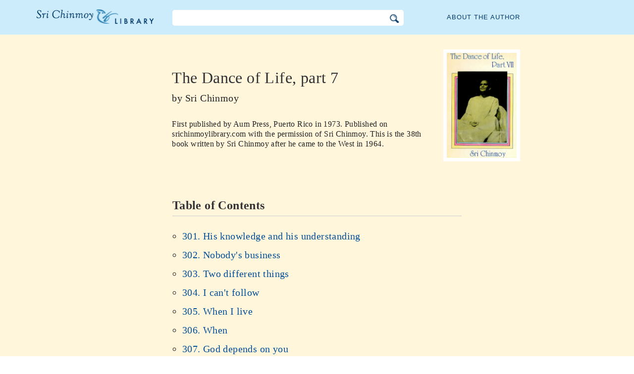

--- FILE ---
content_type: text/html; charset=utf-8
request_url: https://www.srichinmoylibrary.com/dl_7
body_size: 4330
content:
<!DOCTYPE html>
<html lang="en" dir="ltr" class="no-js">
<head>
    <meta charset="utf-8" />
 
    <title>The Dance of Life, part 7, by Sri Chinmoy </title>

    <script>(function(H){H.className=H.className.replace(/\bno-js\b/,'js')})(document.documentElement)</script>
    <meta name="robots" content="index,follow"/>
<link rel="start" href="/"/>
<link rel="stylesheet" href="/lib/exe/css.php?t=CKGLibrary&amp;tseed=2b36ca499732efc1553e5fd09d40a812"/>
<link name="canonical" content="https://www.srichinmoylibrary.com/dl_7"/>
<!--[if gte IE 9]><!-->
<script >/*<![CDATA[*/var NS='wiki:dl';var JSINFO = {"id":"wiki:dl:dl_7","namespace":"wiki:dl","ACT":"show","useHeadingNavigation":1,"useHeadingContent":1};
/*!]]>*/</script>
<script charset="utf-8" src="https://cdnjs.cloudflare.com/ajax/libs/jquery/3.5.1/jquery.min.js" defer="defer"></script>
<script charset="utf-8" src="https://cdnjs.cloudflare.com/ajax/libs/jqueryui/1.12.1/jquery-ui.min.js" defer="defer"></script>
<script charset="utf-8" src="/lib/exe/js.php?t=CKGLibrary&amp;tseed=2b36ca499732efc1553e5fd09d40a812" defer="defer"></script>
<!--<![endif]-->
    <meta name="viewport" content="width=device-width,initial-scale=1" />

    

    <link rel="apple-touch-icon" sizes="180x180" href="/_media/apple-touch-icon.png">
    <link rel="icon" type="image/png" sizes="32x32" href="/_media/favicon-32x32.png">
    <link rel="icon" type="image/png" sizes="16x16" href="/_media/favicon-16x16.png">
    <link rel="manifest" href="/_media/site.webmanifest">
    <link rel="mask-icon" href="/_media/safari-pinned-tab.svg" color="#5bbad5">
    <link rel="shortcut icon" href="/_media/favicon.ico">
    <meta name="msapplication-TileColor" content="#603cba">
    <meta name="msapplication-config" content="/_media/browserconfig.xml">
    <meta name="theme-color" content="#ffffff">

    </head>

<body class="en">
<!--[if lte IE 7 ]><div id="IE7"><![endif]--><!--[if IE 8 ]><div id="IE8"><![endif]-->
<div class="dokuwiki__site book">
    <div id="dokuwiki__top" class="site dokuwiki mode_show tpl_CKGLibrary   ">

        
<!-- ********** HEADER ********** -->
<div id="dokuwiki__header">
    <div class="pad headings group">

        <ul class="a11y skip">
            <li><a href="#dokuwiki__content">skip to content</a></li>
        </ul>

        <h1><a href="/">The Sri Chinmoy Library</a></h1>

        <div class="search-wrapper">
                            <form name="ns_search" action="/start" accept-charset="utf-8" class="search" id="dw__search2"
                      method="get">
                    <input type="hidden" name="do" value="search">
                    <input type="hidden" id="dw__ns" name="ns" value="">
                    <div class="searchbar">
                        <input type="text" id="qsearch2__in" accesskey="f" name="id" class="edit" autocomplete="off">
                        <div id="qsearch2__out" class="ajax_qsearch JSpopup"></div>
                        <input type="image" class="searchbutton" name="search" src="/lib/tpl/CKGLibrary/images/search.png">
                    </div>
                </form>
                    </div>


        <a href="/srichinmoy" class="topmenulink">About the author</a>

        
    </div>
</div><!-- /header -->

        <div id="dokuwiki__content__wrapper" class="wrapper group">

            <!-- ********** CONTENT ********** -->
            <div id="dokuwiki__content"><div class="pad group">

                    <div class="page group">
                                                
                        <!-- wikipage start -->

                        <div class="content-wrapper" itemtype="http://schema.org/Book">
<div class="book-intro-wrapper">
<div class="book-intro">
<div class="book-cover"><a href="/_media/covers/dl-7.jpg" class="media"  target="_blank">
<img itemprop="image" class="media" title="dl-7.jpg" src="/_media/covers/dl-7.jpg?cache="></a></div>

<div class="book-intro-text">
<h1 class="page-title" itemprop="name">The Dance of Life, part 7</h1>
<div class="book-author"> by  <span itemprop="author">Sri Chinmoy</span></div>
<div class="book-description">First published by <span itemprop="publisher">Aum Press, Puerto Rico</span> in <span itemprop="dateCreated" datetime="1973">1973</span>. Published on srichinmoylibrary.com with the permission of Sri Chinmoy.
This is the 38th book written by Sri Chinmoy after he came to the West in 1964.</div>
</div><!-- end book-intro-text -->
</div><!-- end book-intro -->
</div><!-- end book-intro-wrapper -->
<div class="content">	
     <h2 class="toc-header" id="table_of_contents">Table of Contents</h2>
     <div class="toc">
            <ul class="menu">

<li class="wikilink" title=""><a href="dl-301"  title="" >301. His knowledge and his understanding</a></li>
<li class="wikilink" title=""><a href="dl-302"  title="" >302. Nobody's business</a></li>
<li class="wikilink" title=""><a href="dl-303"  title="" >303. Two different things</a></li>
<li class="wikilink" title=""><a href="dl-304"  title="" >304. I can't follow</a></li>
<li class="wikilink" title=""><a href="dl-305"  title="" >305. When I live</a></li>
<li class="wikilink" title=""><a href="dl-306"  title="" >306. When</a></li>
<li class="wikilink" title=""><a href="dl-307"  title="" >307. God depends on you</a></li>
<li class="wikilink" title=""><a href="dl-308"  title="" >308. She and he count differently</a></li>
<li class="wikilink" title=""><a href="dl-309"  title="" >309. He is great</a></li>
<li class="wikilink" title=""><a href="dl-310"  title="" >310. Death and God</a></li>
<li class="wikilink" title=""><a href="dl-311"  title="" >311. She and he</a></li>
<li class="wikilink" title=""><a href="dl-312"  title="" >312. Do you need?</a></li>
<li class="wikilink" title=""><a href="dl-313"  title="" >313. When he is</a></li>
<li class="wikilink" title=""><a href="dl-314"  title="" >314. When I</a></li>
<li class="wikilink" title=""><a href="dl-315"  title="" >315. My human confidence and my confidence divine</a></li>
<li class="wikilink" title=""><a href="dl-316"  title="" >316. Two conductors</a></li>
<li class="wikilink" title=""><a href="dl-317"  title="" >317. His doubt and his faith</a></li>
<li class="wikilink" title=""><a href="dl-318"  title="" >318. Machine and man</a></li>
<li class="wikilink" title=""><a href="dl-319"  title="" >319. Fear and doubt</a></li>
<li class="wikilink" title=""><a href="dl-320"  title="" >320. Before Columbus discovers you</a></li>
<li class="wikilink" title=""><a href="dl-321"  title="" >321. Transformation</a></li>
<li class="wikilink" title=""><a href="dl-322"  title="" >322. How do we use English?</a></li>
<li class="wikilink" title=""><a href="dl-323"  title="" >323. Expectation and attainment</a></li>
<li class="wikilink" title=""><a href="dl-324"  title="" >324. Communication-problems</a></li>
<li class="wikilink" title=""><a href="dl-325"  title="" >325. My family in action</a></li>
<li class="wikilink" title=""><a href="dl-326"  title="" >326. Being American means</a></li>
<li class="wikilink" title=""><a href="dl-327"  title="" >327. Back to my desk</a></li>
<li class="wikilink" title=""><a href="dl-328"  title="" >328. I came, I saw, I conquered</a></li>
<li class="wikilink" title=""><a href="dl-329"  title="" >329. When I drive</a></li>
<li class="wikilink" title=""><a href="dl-330"  title="" >330. I studied</a></li>
<li class="wikilink" title=""><a href="dl-331"  title="" >331. Comedy and tragedy</a></li>
<li class="wikilink" title=""><a href="dl-332"  title="" >332. God and I smile</a></li>
<li class="wikilink" title=""><a href="dl-333"  title="" >333. When I am</a></li>
<li class="wikilink" title=""><a href="dl-334"  title="" >334. One sows and another reaps</a></li>
<li class="wikilink" title=""><a href="dl-335"  title="" >335. Peace</a></li>
<li class="wikilink" title=""><a href="dl-336"  title="" >336. I am lucky and fortunate</a></li>
<li class="wikilink" title=""><a href="dl-337"  title="" >337. He is lucky</a></li>
<li class="wikilink" title=""><a href="dl-338"  title="" >338. I was a fool</a></li>
<li class="wikilink" title=""><a href="dl-339"  title="" >339. Three examinations</a></li>
<li class="wikilink" title=""><a href="dl-340"  title="" >340. They say</a></li>
<li class="wikilink" title=""><a href="dl-341"  title="" >341. Two teachers</a></li>
<li class="wikilink" title=""><a href="dl-342"  title="" >342. In my past, present and future</a></li>
<li class="wikilink" title=""><a href="dl-343"  title="" >343. Because</a></li>
<li class="wikilink" title=""><a href="dl-344"  title="" >344. Fortune or misfortune</a></li>
<li class="wikilink" title=""><a href="dl-345"  title="" >345. I don't pray</a></li>
<li class="wikilink" title=""><a href="dl-346"  title="" >346. The story of my failure</a></li>
<li class="wikilink" title=""><a href="dl-347"  title="" >347. Three seekers</a></li>
<li class="wikilink" title=""><a href="dl-348"  title="" >348. Experience, realisation and manifestation</a></li>
<li class="wikilink" title=""><a href="dl-349"  title="" >349. Two advisers</a></li>
<li class="wikilink" title=""><a href="dl-350"  title="" >350. Underestimation and overestimation</a></li>
<li class="wikilink" title=""><a href="dl-351e1"  title="" >Editor's preface to the first edition</a></li>
</ul>
</div>
<!--  -->
<div class="book-navigation">
<nav class="page-links clearfix" role="navigation" itemscope="" itemtype="http://schema.org/SiteNavigationElement">
 <a href="dl-301" class="page-next" title="Go to next page">301. His knowledge and his understanding ›</a>
</nav></div>
</div>
</div>

<div class="below-book-navigation-wrapper poem" >
<div class="below-book-navigation clearfix">
<ul class="actions">
<li><a href="/print/dl_7" target="_blank" id="print">Printer-friendly view</a></li>
<li><a href="/scrolling/dl_7" id="scroll">Scrolling view</a></li>
<li><a href="https://www.vasudevaserver.org/contact/report-issue/" target="_blank">Report typographical errors</a></li>
</ul>
<div class="translations_page">
<span>Translations of this page: </span>
<a href="https://cz.srichinmoylibrary.com/dl_7" target="_blank">Czech</a>
</div>
<div id="cite">This book series can be cited using cite-key <span class ="citekey-display"><a href="/dl_7">dl-7</a></span></div>
<div id="licensing"><a rel="license" href="/about#copyright"><img alt="Creative Commons License" style="border-width:0" src="https://licensebuttons.net/l/by-nc-nd/3.0/88x31.png"/></a><br/>This work is licensed under <a rel="license" href="/about#copyright">Creative Commons Attribution-NonCommercial-NoDerivs 3.0 Unported License</a>.</div>
</div>
</div>

</div>
<!-- no cachefile used, but created /home/srichinmoylibrary.com/en/data/cache/f/f930898f80fd3df44e0735cb736761b7.xhtml -->
                        
                        <!-- wikipage stop -->
                                            </div>

                                    </div>
            </div><!-- /dokuwiki__content -->

            
<!-- ********** FOOTER ********** -->
<div id="dokuwiki__footer">
    <div class="pad">
        <div class="footer_inner">
            <div id="tab-menu">
                <ul id="tab-main-menu">
                    <li><a href="/">Home</a></li>
                    <li><a href="/allbooks">All Books</a></li>
                    <li><a href="/srichinmoy">Sri Chinmoy</a></li>
                    <li><a href="/about">About</a></li>
                    <li><a href="/allcovers">Covers</a></li>
                </ul>
            </div>
        </div>
    </div>

    <div class="tools group">
        <!-- USER TOOLS - only if logged, to log in: /start?do=login -->
            </div>

    <!-- Matomo -->
    <script type="text/javascript">
        var _paq = window._paq = window._paq || [];
        /* tracker methods like "setCustomDimension" should be called before "trackPageView" */
        _paq.push(['setDocumentTitle', document.domain + '/' + document.title]);        _paq.push(["setCookieDomain", "*.srichinmoylibrary.com"]);
        _paq.push(['trackPageView']);
        _paq.push(['enableLinkTracking']);
        (function() {
            var u="https://analytics.srichinmoysongs.com/";
            _paq.push(['setTrackerUrl', u+'matomo.php']);
            _paq.push(['setSiteId', '2']);
            var d=document, g=d.createElement('script'), s=d.getElementsByTagName('script')[0];
            g.type='text/javascript'; g.async=true; g.src=u+'matomo.js'; s.parentNode.insertBefore(g,s);
        })();
    </script>
    <!-- End Matomo Code -->
    

        
</div><!-- /footer -->
</div>

        </div></div><!-- /site -->
    <div class= "last">
        <div class="no"><img src="/lib/exe/taskrunner.php?id=wiki%3Adl%3Adl_7&amp;1768960249" width="2" height="1" alt="" /></div>
        <div id="screen__mode" class="no"></div>        <!--[if ( lte IE 7 | IE 8 ) ]></div><![endif]-->
    </div>
</body>
</html>
